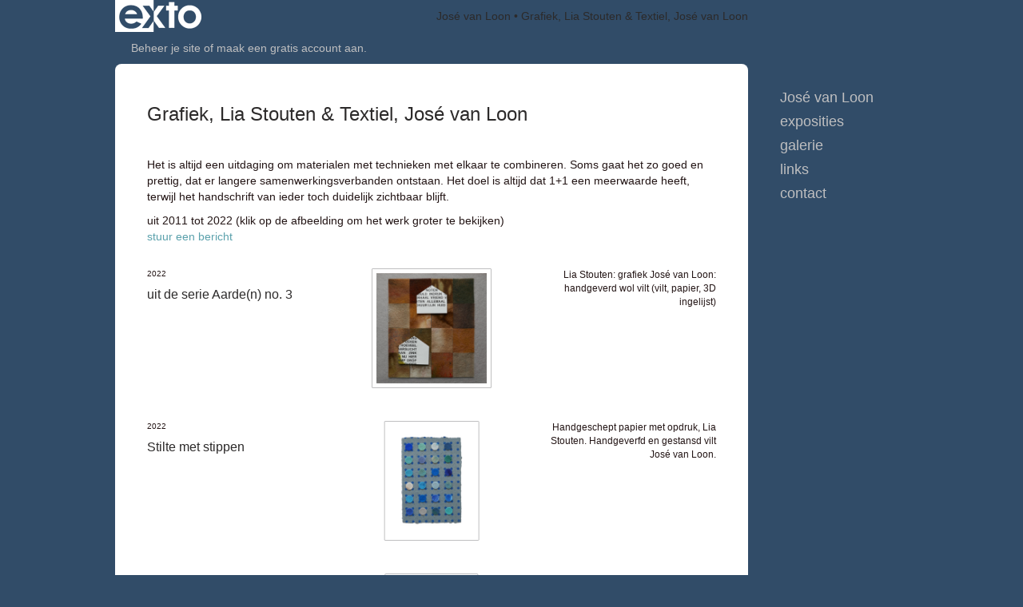

--- FILE ---
content_type: text/html
request_url: https://josevanloon.nl/kunstwerken/377403599_Samenwerking.html
body_size: 6456
content:
<!DOCTYPE html>
<html lang="nl">
	<head>
        		<meta charset="utf-8">
<!-- 		<meta http-equiv="X-UA-Compatible" content="IE=edge"> -->
		<meta name="viewport" content="width=device-width, initial-scale=1">
		<meta name="description" content="Het is altijd een uitdaging om materialen met technieken met elkaar te combineren. Soms gaat het zo goed en prettig, dat er langere samenwerkingsverbanden ontstaan. Het doel is altijd dat 1+1 een meerwaarde heeft, terwijl het handschrift van ieder toch duidelijk zichtbaar blijft."/>

		<meta property="og:description" content="Het is altijd een uitdaging om materialen met technieken met elkaar te combineren. Soms gaat het zo goed en prettig, dat er langere samenwerkingsverbanden ontstaan. Het doel is altijd dat 1+1 een meerwaarde heeft, terwijl het handschrift van ieder toch duidelijk zichtbaar blijft."/>
		<meta property="og:title" content="Grafiek, Lia Stouten & Textiel, José van Loon"/>
		<meta property="og:url" content="https://josevanloon.nl/kunstwerken/377403599_Samenwerking.html"/>
		<meta property="og:type" content="website" />


        <script type="text/javascript" src="https://da585e4b0722.eu-west-1.sdk.awswaf.com/da585e4b0722/bd489623ccdd/challenge.js" defer></script>

        <style>
			.force-upcase {
				text-transform: none !important;
			}
		</style>
		<!-- The above 3 meta tags *must* come first in the head; any other head content must come *after* these tags -->
		<title>José van Loon - Grafiek, Lia Stouten & Textiel, José van Loon</title>

		<!-- jQuery (necessary for Bootstrap's JavaScript plugins) -->
		<script src="//ajax.googleapis.com/ajax/libs/jquery/1.11.2/jquery.min.js"></script>

		<link rel="stylesheet" type="text/css" href="//dqr09d53641yh.cloudfront.net/css/94286-1769942735.css" />
		<!-- <link rel="stylesheet/less" type="text/css" href="assets/exto.themes.less" /> -->
		<!-- HTML5 shim and Respond.js for IE8 support of HTML5 elements and media queries -->
		<!-- WARNING: Respond.js doesn't work if you view the page via file:// -->
		<!--[if lt IE 9]>
			<script src="https://oss.maxcdn.com/html5shiv/3.7.2/html5shiv.min.js"></script>
			<script src="https://oss.maxcdn.com/respond/1.4.2/respond.min.js"></script>
		<![endif]-->
		<script src="//www.google.com/recaptcha/api.js"></script>
				        
        
        
		<meta property="fb:app_id" content="200441346661022" />

                        
		<style>
			.index-image {
				float: right;
				padding: 20px 0px 20px 20px;
			}
			.ck-content img {
				 display: inline;
			 }
			img {
				image-orientation: from-image;
			}
		</style>
		
		<script type="text/javascript">

			var _gaq = _gaq || [];
			_gaq.push(['_setAccount', 'UA-54784-13']);
            _gaq.push(['_gat._anonymizeIp']);
            _gaq.push(['_trackPageview']);

            
			(function() {
				var ga = document.createElement('script'); ga.type = 'text/javascript'; ga.async = true;
				ga.src = ('https:' == document.location.protocol ? 'https://ssl' : 'http://www') + '.google-analytics.com/ga.js';
				var s = document.getElementsByTagName('script')[0]; s.parentNode.insertBefore(ga, s);
			})();
		</script>

		

	</head>
	<body class="layout--zoom layout--banner -mobile  layout--nav-caps layout--boxed layout--vertical theme--fresh" >

		<div class="page">

			<header class="header" role="banner">
				<div class="header-title">
                    						<a href="http://www.exto.nl" class="header-logo ir ">exto | kunst, kunstenaars, galeries en exposities</a>
                                        						<h1 class="header-artist force-upcase"><a href="/">José van Loon</a></h1>
						<h2 class="header-id force-upcase">Grafiek, Lia Stouten & Textiel, José van Loon</h2>
                    				</div>
                				<p class="header-authentication">
                                                                        <span class="member_banner">
                                        <a target="_top" href="https://www.exto.nl/login.html">Beheer je site</a> of <a target="_top" href="https://www.exto.nl/help/meer_informatie.html">maak een gratis account aan</a>.
                                    </span>
                                            				</p>
			</header>
	  	
			<nav class="navigation navbar navbar-fixed-top">
				<div class="container-fluid">
					<!-- Brand and toggle get grouped for better mobile display -->
					<div class="navbar-header">
						<button type="button" class="navbar-toggle collapsed" data-toggle="collapse" data-target="#bs-example-navbar-collapse-1">
							<span class="sr-only">Toggle navigation</span>
							<span class="icon-bar"></span>
							<span class="icon-bar"></span>
							<span class="icon-bar"></span>
						</button>
						<a class="navbar-brand" href="/">José van Loon - Grafiek, Lia Stouten & Textiel, José van Loon</a>
					</div>
			
					<div class="collapse navbar-collapse" id="bs-example-navbar-collapse-1">

						<!-- Horizontal menu -->
						<ul class="nav navbar-nav">

<li class="dropdown">
<a href="/" class="dropdown-toggle" data-toggle="dropdown" role="button" aria-expanded="false">José van Loon <span class="caret"></span></a>

<ul class="dropdown-menu dropdown-menu--mega" role="menu">
<li>
<a href="/index/377403264_Recent+nieuws.html">
Recent nieuws
</a>
</li>
<li>
<a href="/index/377408392_CV.html">
CV
</a>
</li>
<li>
<a href="/index/378103110_Exposities+2016-2021.html">
Exposities 2016-2021
</a>
</li>
<li>
<a href="/index/378103386_Exposities+2015-2012.html">
Exposities 2015-2012
</a>
</li>
<li>
<a href="/index/378103598_Exposities+2011-2005.html">
Exposities 2011-2005
</a>
</li>
<li>
<a href="/publicaties.html">
publicaties
</a>
</li>
</ul>
</li>
<li class="dropdown">
<a href="/exposities.html" class="dropdown-toggle" data-toggle="dropdown" role="button" aria-expanded="false">Exposities <span class="caret"></span></a>

<ul class="dropdown-menu" role="menu">
<li>
<a href="/exposities.html">
overzicht
</a>
</li>
</ul>
</li>
<li class="dropdown">
<a href="/kunstwerken.html" class="dropdown-toggle" data-toggle="dropdown" role="button" aria-expanded="false">Galerie <span class="caret"></span></a>

<ul class="dropdown-menu dropdown-menu--mega" role="menu">
<li>
<a href="/kunstwerken.html">
overzicht
</a>
</li>
<li>
<a href="/kunstwerken/413711682_Verzuchten.html">
Verzuchten
</a>
</li>
<li>
<a href="/kunstwerken/382693026_Geborduurd+vilt+3D.html">
Geborduurd vilt 3D
</a>
</li>
<li>
<a href="/kunstwerken/377403594_Geborduurd+vilt+2D.html">
Geborduurd vilt 2D
</a>
</li>
<li>
<a href="/kunstwerken/413712023_Mensfiguren.html">
Mensfiguren
</a>
</li>
<li>
<a href="/kunstwerken/413791410_Dierfiguren.html">
Dierfiguren
</a>
</li>
<li>
<a href="/kunstwerken/377446122_Mixed+media+viltwerk.html">
Mixed media viltwerk
</a>
</li>
<li>
<a href="/kunstwerken/384087883_textielwerk+in+dozen.html">
textielwerk in dozen
</a>
</li>
<li>
<a href="/kunstwerken/377403436_Naaiwerk+%26+glas.html">
Naaiwerk & glas
</a>
</li>
<li>
<a href="/kunstwerken/382690889_Naaiwerk+2D.html">
Naaiwerk 2D
</a>
</li>
<li>
<a href="/kunstwerken/377403599_VanStout.html">
VanStout
</a>
</li>
</ul>
</li>
<li class="dropdown">
<a href="/links.html" class="dropdown-toggle" data-toggle="dropdown" role="button" aria-expanded="false">Links <span class="caret"></span></a>

<ul class="dropdown-menu" role="menu">
<li>
<a href="/links.html">
interessante links
</a>
</li>
</ul>
</li>
<li class="dropdown">
<a href="/reageer/site/0.html" class="dropdown-toggle" data-toggle="dropdown" role="button" aria-expanded="false">Contact <span class="caret"></span></a>

<ul class="dropdown-menu" role="menu">
<li>
<a href="/nieuwsbrief.html">
nieuwsbrief
</a>
</li>
<li>
<a href="/reageer/site/0.html">
reageer
</a>
</li>
<li>
<a href="/adresgegevens.html">
adresgegevens
</a>
</li>
<li>
<a href="/privacy.html">
privacyverklaring
</a>
</li>
</ul>
</li></ul>						
						
						<p class="navigation-authentication">
                            
                                                                    <span class="member_banner">
                                        <a target="_top" href="https://www.exto.nl/login.html">Beheer je site</a> of <a target="_top" href="https://www.exto.nl/help/meer_informatie.html">maak een gratis account aan</a>.
                                    </span>
                                                        						</p>
					</div><!-- /.navbar-collapse -->

                    				</div><!-- /.container-fluid -->
			</nav>
	  	
			<div class="content" role="main">

                			
					<!-- START PORTFOLIO LIST -->
<section class="section">
	<header class="page-header">
		<h2>Grafiek, Lia Stouten & Textiel, José van Loon</h2>
	</header>
	<p>Het is altijd een uitdaging om materialen met technieken met elkaar te combineren. Soms gaat het zo goed en prettig, dat er langere samenwerkingsverbanden ontstaan. Het doel is altijd dat 1+1 een meerwaarde heeft, terwijl het handschrift van ieder toch duidelijk zichtbaar blijft.</p>
    		<p>
			<span class="from-to">
									uit 2011 tot 2022                			</span> 
			(klik op de afbeelding om het werk groter te bekijken)<br/>
			<a href="/reageer/site/0.html">stuur een bericht</a>
		</p>
    	
	<div class="portfolio portfolio--list">
		<div class="portfolio-items">
            				<a href="/kunstwerk/384095699_uit+de+serie+Aarde%28n%29+no.+3.html" class="portfolio-item">
					<figure class="portfolio-image">
						<img class="portfolio-image-tag" src="//d2w1s6o7rqhcfl.cloudfront.net/94286-m-384095700.jpg" alt="" />
						<figcaption class="portfolio-caption">
							<h3 class="portfolio-title">uit de serie Aarde(n) no. 3</h3>
                            								<span class="portfolio-year">2022</span>
                            							<p class="portfolio-desc">
                                Lia Stouten: grafiek Jos&eacute; van Loon: handgeverd wol vilt (vilt, papier, 3D ingelijst)
                            </p>
						</figcaption>
					</figure>
				</a>
            				<a href="/kunstwerk/383927404_Stilte+met+stippen.html" class="portfolio-item">
					<figure class="portfolio-image">
						<img class="portfolio-image-tag" src="//d2w1s6o7rqhcfl.cloudfront.net/94286-m-383927405.jpg" alt="" />
						<figcaption class="portfolio-caption">
							<h3 class="portfolio-title">Stilte met stippen</h3>
                            								<span class="portfolio-year">2022</span>
                            							<p class="portfolio-desc">
                                Handgeschept papier met opdruk, Lia Stouten. Handgeverfd en gestansd vilt Jos&eacute; van Loon.
                            </p>
						</figcaption>
					</figure>
				</a>
            				<a href="/kunstwerk/378950602_Conversation.html" class="portfolio-item">
					<figure class="portfolio-image">
						<img class="portfolio-image-tag" src="//d2w1s6o7rqhcfl.cloudfront.net/94286-m-378950603.jpg" alt="" />
						<figcaption class="portfolio-caption">
							<h3 class="portfolio-title">Conversation</h3>
                            								<span class="portfolio-year">2022</span>
                            							<p class="portfolio-desc">
                                Lia Stouten: grafiek op handgeschept papier&nbsp; Jos&eacute; van Loon; handgeverfd vilt
                            </p>
						</figcaption>
					</figure>
				</a>
            				<a href="/kunstwerk/377404478_%E2%80%8B%E2%80%8B%E2%80%8B%E2%80%8B%E2%80%8B%E2%80%8B%E2%80%8Buit+de+serie+Onderweg%C2%A0no.3.html" class="portfolio-item">
					<figure class="portfolio-image">
						<img class="portfolio-image-tag" src="//d2w1s6o7rqhcfl.cloudfront.net/94286-m-379992982.jpg" alt="" />
						<figcaption class="portfolio-caption">
							<h3 class="portfolio-title">​​​​​​​uit de serie Onderweg no.3</h3>
                            								<span class="portfolio-year">2020</span>
                            							<p class="portfolio-desc">
                                Lia Stouten; grafiek op handgeschept papier + Jose van Loon; naaigaren in oesterschelp.
                            </p>
						</figcaption>
					</figure>
				</a>
            				<a href="/kunstwerk/377928177_uit+de+serie%3A+Onderweg%C2%A0no.+9.html" class="portfolio-item">
					<figure class="portfolio-image">
						<img class="portfolio-image-tag" src="//d2w1s6o7rqhcfl.cloudfront.net/94286-m-379992985.jpg" alt="" />
						<figcaption class="portfolio-caption">
							<h3 class="portfolio-title">uit de serie: Onderweg no. 9</h3>
                            								<span class="portfolio-year">2020</span>
                            							<p class="portfolio-desc">
                                Lia Stouten; grafiek op handgeschept papier + Jose van Loon; naaigaren in oesterschelp.
                            </p>
						</figcaption>
					</figure>
				</a>
            				<a href="/kunstwerk/378321785_uit+de+serie+Stromen+.html" class="portfolio-item">
					<figure class="portfolio-image">
						<img class="portfolio-image-tag" src="//d2w1s6o7rqhcfl.cloudfront.net/94286-m-378321786.jpg" alt="" />
						<figcaption class="portfolio-caption">
							<h3 class="portfolio-title">uit de serie Stromen </h3>
                            								<span class="portfolio-year">2014</span>
                            							<p class="portfolio-desc">
                                Lia Stouten: grafiek Jos&eacute; van Loon: textiel

papier, naaigaren, laboratorium glaswerk, diverse maten.
                            </p>
						</figcaption>
					</figure>
				</a>
            				<a href="/kunstwerk/378134626_Installatie+Tijd.html" class="portfolio-item">
					<figure class="portfolio-image">
						<img class="portfolio-image-tag" src="//d2w1s6o7rqhcfl.cloudfront.net/94286-m-378134627.jpg" alt="" />
						<figcaption class="portfolio-caption">
							<h3 class="portfolio-title">Installatie Tijd</h3>
                            								<span class="portfolio-year">2013</span>
                            							<p class="portfolio-desc">
                                Lia Stouten grafiek, Jos&eacute; van Loon texiel
                            </p>
						</figcaption>
					</figure>
				</a>
            				<a href="/kunstwerk/378134538_uit+de+serie+Tijd.html" class="portfolio-item">
					<figure class="portfolio-image">
						<img class="portfolio-image-tag" src="//d2w1s6o7rqhcfl.cloudfront.net/94286-m-378283997.jpg" alt="" />
						<figcaption class="portfolio-caption">
							<h3 class="portfolio-title">uit de serie Tijd</h3>
                            								<span class="portfolio-year">2013</span>
                            							<p class="portfolio-desc">
                                11 dozen Tijd

Lia Stouten; grafiek + Jose van Loon; naaigaren, haren.&nbsp;
                            </p>
						</figcaption>
					</figure>
				</a>
            				<a href="/kunstwerk/377594741_Binnenste+buiten%C2%A0.html" class="portfolio-item">
					<figure class="portfolio-image">
						<img class="portfolio-image-tag" src="//d2w1s6o7rqhcfl.cloudfront.net/94286-m-377594742.jpg" alt="" />
						<figcaption class="portfolio-caption">
							<h3 class="portfolio-title">Binnenste buiten </h3>
                            								<span class="portfolio-year">2012</span>
                            							<p class="portfolio-desc">
                                Lia Stouten; boek, ets, blinddruk, foto

Jose van Loon; naaigaren zijde, diverse hoogten erlenmeyers&nbsp;
                            </p>
						</figcaption>
					</figure>
				</a>
            				<a href="/kunstwerk/378321794_installatie+Begrensd.html" class="portfolio-item">
					<figure class="portfolio-image">
						<img class="portfolio-image-tag" src="//d2w1s6o7rqhcfl.cloudfront.net/94286-m-378321795.jpg" alt="" />
						<figcaption class="portfolio-caption">
							<h3 class="portfolio-title">installatie Begrensd</h3>
                            								<span class="portfolio-year">2012</span>
                            							<p class="portfolio-desc">
                                Lia Stouten: ets op rijstpapier

Jose van Loon;&nbsp; naaigaren, zijde, stolp, h 75 cm
                            </p>
						</figcaption>
					</figure>
				</a>
            				<a href="/kunstwerk/378321750_uit+de+serie+Onderzoeksproject+Object+56.html" class="portfolio-item">
					<figure class="portfolio-image">
						<img class="portfolio-image-tag" src="//d2w1s6o7rqhcfl.cloudfront.net/94286-m-378321751.jpg" alt="" />
						<figcaption class="portfolio-caption">
							<h3 class="portfolio-title">uit de serie Onderzoeksproject Object 56</h3>
                            								<span class="portfolio-year">2012</span>
                            							<p class="portfolio-desc">
                                Lia Stouten: grafiek&nbsp; Jos&eacute; van Loon: textiel

Papier, naaigaren, laboratorium glaswerk

Serie van 6 in dezelfde stijl, deels verkocht.

&nbsp;
                            </p>
						</figcaption>
					</figure>
				</a>
            				<a href="/kunstwerk/378321791_serie+Dwarrelen.html" class="portfolio-item">
					<figure class="portfolio-image">
						<img class="portfolio-image-tag" src="//d2w1s6o7rqhcfl.cloudfront.net/94286-m-378321792.jpg" alt="" />
						<figcaption class="portfolio-caption">
							<h3 class="portfolio-title">serie Dwarrelen</h3>
                            								<span class="portfolio-year">2011</span>
                            							<p class="portfolio-desc">
                                Lia Stouten; grafiek op rijstpapier + Jose van Loon; textiel

naaigaren, laboratorium glas, kurk.
                            </p>
						</figcaption>
					</figure>
				</a>
            		</div>
	</div>
</section>
<!-- END PORTFOLIO LIST -->
			
				<!-- Vertical menu -->
				
				<aside class="aside">

					<header class="aside-header">
						<h2 class="aside-header-artist">
							<a href="/">José van Loon</a>
						</h2>
					</header>

                    
					<ul class="aside-menu">
    <li>
        <a title="José van Loon" class="force-upcase" href="/">José van Loon</a>
        <ul>
            <li>
                <a title="Recent nieuws" href="/index/377403264_Recent+nieuws.html">Recent nieuws</a>
            </li>
            <li>
                <a title="CV" href="/index/377408392_CV.html">CV</a>
            </li>
            <li>
                <a title="Exposities 2016-2021" href="/index/378103110_Exposities+2016-2021.html">Exposities 2016-2021</a>
            </li>
            <li>
                <a title="Exposities 2015-2012" href="/index/378103386_Exposities+2015-2012.html">Exposities 2015-2012</a>
            </li>
            <li>
                <a title="Exposities 2011-2005" href="/index/378103598_Exposities+2011-2005.html">Exposities 2011-2005</a>
            </li>
            <li>
                <a title="publicaties" href="/publicaties.html">publicaties</a>
            </li>
        </ul>
    </li>
    <li>
        <a title="Exposities" href="/exposities.html">Exposities</a>
        <ul>
            <li>
                <a title="overzicht" href="/exposities.html">overzicht</a>
            </li>
        </ul>
    </li>
    <li>
        <a title="Galerie" href="/kunstwerken.html">Galerie</a>
        <ul>
            <li>
                <a id="menu-gallery-overview" title="overzicht" href="/kunstwerken.html">overzicht</a>
            </li>
            <li>
                <a title="Verzuchten" href="/kunstwerken/413711682_Verzuchten.html">Verzuchten</a>
            </li>
            <li>
                <a title="Geborduurd vilt 3D" href="/kunstwerken/382693026_Geborduurd+vilt+3D.html">Geborduurd vilt 3D</a>
            </li>
            <li>
                <a title="Geborduurd vilt 2D" href="/kunstwerken/377403594_Geborduurd+vilt+2D.html">Geborduurd vilt 2D</a>
            </li>
            <li>
                <a title="Mensfiguren" href="/kunstwerken/413712023_Mensfiguren.html">Mensfiguren</a>
            </li>
            <li>
                <a title="Dierfiguren" href="/kunstwerken/413791410_Dierfiguren.html">Dierfiguren</a>
            </li>
            <li>
                <a title="Mixed media viltwerk" href="/kunstwerken/377446122_Mixed+media+viltwerk.html">Mixed media viltwerk</a>
            </li>
            <li>
                <a title="textielwerk in dozen" href="/kunstwerken/384087883_textielwerk+in+dozen.html">textielwerk in dozen</a>
            </li>
            <li>
                <a title="Naaiwerk &amp; glas" href="/kunstwerken/377403436_Naaiwerk+%26+glas.html">Naaiwerk &amp; glas</a>
            </li>
            <li>
                <a title="Naaiwerk 2D" href="/kunstwerken/382690889_Naaiwerk+2D.html">Naaiwerk 2D</a>
            </li>
            <li>
                <a title="VanStout" href="/kunstwerken/377403599_VanStout.html">VanStout</a>
            </li>
        </ul>
    </li>
    <li>
        <a title="Links" href="/links.html">Links</a>
        <ul>
            <li>
                <a title="interessante links" href="/links.html">interessante links</a>
            </li>
        </ul>
    </li>
    <li>
        <a title="Contact" href="/reageer/site/0.html">Contact</a>
        <ul>
            <li>
                <a title="nieuwsbrief" href="/nieuwsbrief.html">nieuwsbrief</a>
            </li>
            <li>
                <a title="reageer" href="/reageer/site/0.html">reageer</a>
            </li>
            <li>
                <a title="adresgegevens" href="/adresgegevens.html">adresgegevens</a>
            </li>
            <li>
                <a title="privacyverklaring" href="/privacy.html">privacyverklaring</a>
            </li>
        </ul>
    </li>
</ul>
				</aside>
			
			</div>
		
			<footer class="footer">
                
					<script type="text/javascript" src="https://cdn.jsdelivr.net/npm/cookie-bar/cookiebar-latest.min.js?"></script>

                

                					Deze site is onderdeel van <a href="http://www.exto.nl">www.exto.nl</a>. Het copyright op alle getoonde werken berust bij de desbetreffende kunstenaars. De afbeeldingen van de werken mogen niet gebruikt worden zonder schriftelijke toestemming.                
            </footer>

			
				<div class="signature">
					<a class="signature-link" href="https://www.exto.nl" target="_blank">
						<svg xmlns="http://www.w3.org/2000/svg" viewBox="0 0 280.5 104.3"><style type="text/css">  
	.st0{fill:#71AA43;}
</style><path class="st0" d="M111.9 0c0 12.8 0 25.6 0 38.4 4.2-5.8 8.4-11.6 12.6-17.4 0.5-0.7 0.9-1.4 1.5-2 0.2-0.3 0.5-0.2 0.8-0.2 6.7 0 13.4 0 20.2 0 -4.1 5.7-8.3 11.4-12.4 17.1 -4.1 5.6-8.2 11.2-12.2 16.9 1.2 1.8 2.5 3.5 3.8 5.3 7.2 9.9 14.4 19.8 21.5 29.7 0.8 1.2 1.7 2.3 2.5 3.5 -6.7 0-13.4 0-20.2 0 -0.4 0-0.9 0-1.1-0.4 -4.8-6.5-9.6-13.1-14.4-19.6 -0.8-1.1-1.5-2.3-2.5-3.3 0 12.1 0 24.2 0 36.3H280.9V0H111.9zM190.4 34.4c-3.6 0.1-7.3 0-10.9 0.1 0 17.5 0 35 0 52.5 0 1.4 0.1 2.9-0.1 4.3 -6 0-11.9 0-17.9 0 -0.1-0.6-0.1-1.2-0.1-1.9 0-18.3 0-36.6 0-55 -2.3 0-4.6 0-6.9 0 -0.8 0-1.6 0.1-2.4-0.1 0-5.2 0-10.4 0-15.5 3.1-0.1 6.2 0.1 9.3-0.1 0-4 0-8 0-12 2.6-0.1 5.3 0 7.9-0.1 3.3 0 6.7-0.1 10 0.1 0.1 4 0 8 0 12.1 3.6 0.2 7.3 0 10.9 0.1C190.4 24 190.4 29.2 190.4 34.4zM265.8 66.1c-1.2 3.9-2.9 7.6-5.3 10.9 -1.7 2.3-3.5 4.5-5.6 6.4 -2 1.8-4.2 3.4-6.5 4.7 -3.3 1.8-6.9 3.2-10.6 4.1 -7.8 1.7-16.1 1.2-23.5-1.9 -2.9-1.2-5.6-2.8-8-4.8 -2.3-1.8-4.4-3.9-6.3-6.1 -3.5-4.2-6.1-9.1-7.5-14.4 -0.4-1.8-0.8-3.6-1-5.5 -0.2-1.8-0.2-3.5-0.2-5.3 0-7 2-14.1 5.9-20 3.6-5.4 8.6-9.9 14.4-13 4.4-2.3 9.3-3.8 14.3-4.1 4.1-0.3 8.3 0 12.3 1 6.4 1.6 12.5 4.8 17.3 9.3 4.7 4.4 8.2 10 10.1 16.1C267.9 50.8 267.9 58.7 265.8 66.1z"/><path class="st0" d="M76.5 19.1c4.3-0.1 8.5 0 12.8 0 2.8 0 5.6 0 8.4 0 4.1 5.6 8.2 11.3 12.3 16.9 0.6 0.9 1.5 1.7 1.8 2.8 0 9.2 0 18.5 0 27.7 0 0.6 0.1 1.2-0.3 1.7 -4.1 5.7-8.2 11.5-12.4 17.3 -1.5 2-2.9 4.1-4.4 6.1 -6.9 0-13.7 0-20.6 0 8.2-11.4 16.4-22.8 24.7-34.2 0.9-1.3 1.9-2.6 2.8-3.9 -7.8-10.7-15.7-21.4-23.5-32.2C77.5 20.5 76.9 19.8 76.5 19.1L76.5 19.1z"/><path class="st0" d="M74.1 42.9c-2.3-7.4-6.9-14.1-13.1-18.7 -3.9-2.9-8.4-4.8-13.1-5.8 -3.3-0.7-6.7-1.1-10.1-1.1 -6.1-0.2-12.3 1.2-17.8 3.9 -5 2.5-9.2 6.4-12.5 10.8 -2.8 3.8-4.9 8.1-6.1 12.6 -1.9 7.5-1.9 15.6 0.4 23.1 1.8 5.9 5.2 11.2 9.6 15.5 4.7 4.6 10.6 7.7 17 9.2 6.4 1.4 13.1 1.4 19.6 0.3 3.2-0.6 6.4-1.4 9.3-2.9 3.2-1.6 6.2-3.6 8.9-6 1.9-1.9 3.8-3.9 5.3-6.1 -0.5-0.3-0.9-0.5-1.4-0.7 -4.5-2.1-9-4.2-13.5-6.3 -0.4-0.3-0.7 0.2-1 0.4 -1.1 1-2.3 1.9-3.6 2.7 -4.9 3.2-10.9 4.2-16.6 3.6 -3.9-0.4-7.8-1.8-10.9-4.4 -3.7-3-5.9-7.6-6.6-12.2 16.9 0 33.9 0 50.8 0 2.5 0 5.1 0.1 7.6 0C76.2 54.6 75.8 48.6 74.1 42.9zM22.3 46.2c-1.3 0-2.6 0.1-3.9 0 0.2-0.6 0.5-1.2 0.8-1.8 1.3-2.4 2.7-4.7 4.6-6.6 1.1-1.1 2.5-2 3.9-2.7 3.3-1.7 7-2.5 10.7-2.4 4.4-0.1 8.8 1.2 12.2 3.9 3.3 2.3 5.9 5.7 7.1 9.6C46 46.2 34.2 46.2 22.3 46.2z"/><path class="st0" d="M226.6 34.3c1.8-0.1 3.6-0.1 5.4 0 3.1 0.4 6 1.4 8.6 3.2 2.6 1.8 4.6 4.2 6.1 6.9 1.7 3.2 2.4 6.8 2.4 10.3 0 3.6-0.6 7.3-2.2 10.5 -1.7 3.4-4.4 6.2-7.6 8.2 -3.1 1.9-6.8 2.7-10.5 2.7 -3-0.1-6.1-0.6-8.9-2.1 -2.7-1.4-5.2-3.4-6.8-6 -2-2.9-3.1-6.3-3.5-9.7 -0.4-3.9-0.2-7.9 1.2-11.6 1-2.7 2.6-5.2 4.7-7.2C218.4 36.6 222.5 34.7 226.6 34.3L226.6 34.3z"/></svg>					</a>
				</div>

					</div>


		<script src="/assets/bootstrap/3.3.7/js/collapse.js"></script>
		<script src="/assets/bootstrap/3.3.7/js/dropdown.js"></script>
		<script src="/assets/bootstrap/3.3.7/js/tooltip.js"></script>
		<script src="/assets/flickity/2.2/flickity.pkgd.min.js?v11"></script>
		<script src="/assets/photoswipe/photoswipe.min.js"></script>
		<script src="/assets/photoswipe/photoswipe-ui-default.min.js"></script>
		<script src="/assets/imagesloaded/imagesloaded.pkgd.min.js"></script>
		<script src="/assets/isotope/isotope.min.js"></script>
		<script src="/assets/js/exto.themes.js?1769957714"></script>


		<script type="text/javascript" src="/assets/js/easyXDM.min.js"></script>
		<script type="text/javascript" src="/assets/js/jquery.cookie.js"></script>
		
		
				<!-- Piwik -->
				<script type="text/javascript">
                    var pkBaseURL = (("https:" == document.location.protocol) ? "https://stats.exto.nl/" : "http://stats.exto.nl/");
                    document.write(unescape("%3Cscript src='" + pkBaseURL + "piwik.js' type='text/javascript'%3E%3C/script%3E"));
				</script>

				<script type="text/javascript">

                    $.ajax(
                        {
                            url: "/index/blockedip",
                            success: function (result) {
                                if(result == 'false')
								{
                                    try {
                                        var piwikTracker = Piwik.getTracker(pkBaseURL + "piwik.php", 11294);
                                                                                piwikTracker.setDocumentTitle("Galerie/Overzicht werken in Grafiek, Lia Stouten & Textiel, José van Loon");
                                                                                piwikTracker.setDownloadExtensions("pdf");
                                        piwikTracker.trackPageView();
                                        piwikTracker.enableLinkTracking();
                                    } catch( err ) {}

								}
                            }
                        });

				</script>
				<!-- End Piwik Tracking Code -->

		
	</body>
</html>